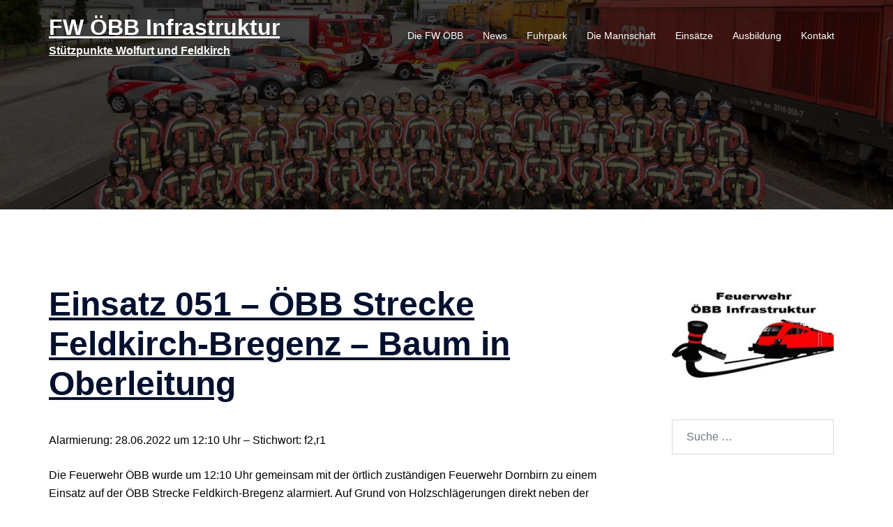

--- FILE ---
content_type: text/html;charset=UTF-8
request_url: https://www.fw-oebb.at/index.php/2022/06/29/einsatz-051-obb-strecke-feldkirch-bregenz-baum-in-oberleitung/
body_size: 14963
content:
<!DOCTYPE html>
<html lang="de-DE"><head><meta charset="UTF-8"><meta name="viewport" content="width=device-width, initial-scale=1"><link rel="profile" href="http://gmpg.org/xfn/11"><link rel="pingback" href="https://www.fw-oebb.at/xmlrpc.php"><title>Einsatz 051 – ÖBB Strecke Feldkirch-Bregenz – Baum in Oberleitung – FW ÖBB Infrastruktur</title><meta name="robots" content="max-image-preview:large"><link rel="alternate" type="application/rss+xml" title="FW ÖBB Infrastruktur » Feed" href="https://www.fw-oebb.at/index.php/feed/"><link rel="alternate" type="application/rss+xml" title="FW ÖBB Infrastruktur » Kommentar-Feed" href="https://www.fw-oebb.at/index.php/comments/feed/"><link rel="alternate" title="oEmbed (JSON)" type="application/json+oembed" href="https://www.fw-oebb.at/index.php/wp-json/oembed/1.0/embed?url=https%3A%2F%2Fwww.fw-oebb.at%2Findex.php%2F2022%2F06%2F29%2Feinsatz-051-obb-strecke-feldkirch-bregenz-baum-in-oberleitung%2F"><link rel="alternate" title="oEmbed (XML)" type="text/xml+oembed" href="https://www.fw-oebb.at/index.php/wp-json/oembed/1.0/embed?url=https%3A%2F%2Fwww.fw-oebb.at%2Findex.php%2F2022%2F06%2F29%2Feinsatz-051-obb-strecke-feldkirch-bregenz-baum-in-oberleitung%2F&amp;format=xml"><style id="wp-img-auto-sizes-contain-inline-css" type="text/css">
img:is([sizes=auto i],[sizes^="auto," i]){contain-intrinsic-size:3000px 1500px}
/*# sourceURL=wp-img-auto-sizes-contain-inline-css */
</style><link rel="stylesheet" id="st-stylesheet-css" href="https://www.fw-oebb.at/wp-content/plugins/sydney-toolbox/css/styles.min.css?ver=20220107" type="text/css" media="all"><link rel="stylesheet" id="sydney-bootstrap-css" href="https://www.fw-oebb.at/wp-content/themes/sydney/css/bootstrap/bootstrap.min.css?ver=1" type="text/css" media="all"><link rel="stylesheet" id="wp-block-library-css" href="https://www.fw-oebb.at/wp-includes/css/dist/block-library/style.min.css?ver=6.9" type="text/css" media="all"><style id="wp-block-library-inline-css" type="text/css">
.wp-block-image.is-style-sydney-rounded img { border-radius:30px; }
.wp-block-gallery.is-style-sydney-rounded img { border-radius:30px; }
/*# sourceURL=wp-block-library-inline-css */
</style><style id="global-styles-inline-css" type="text/css">
:root{--wp--preset--aspect-ratio--square: 1;--wp--preset--aspect-ratio--4-3: 4/3;--wp--preset--aspect-ratio--3-4: 3/4;--wp--preset--aspect-ratio--3-2: 3/2;--wp--preset--aspect-ratio--2-3: 2/3;--wp--preset--aspect-ratio--16-9: 16/9;--wp--preset--aspect-ratio--9-16: 9/16;--wp--preset--color--black: #000000;--wp--preset--color--cyan-bluish-gray: #abb8c3;--wp--preset--color--white: #ffffff;--wp--preset--color--pale-pink: #f78da7;--wp--preset--color--vivid-red: #cf2e2e;--wp--preset--color--luminous-vivid-orange: #ff6900;--wp--preset--color--luminous-vivid-amber: #fcb900;--wp--preset--color--light-green-cyan: #7bdcb5;--wp--preset--color--vivid-green-cyan: #00d084;--wp--preset--color--pale-cyan-blue: #8ed1fc;--wp--preset--color--vivid-cyan-blue: #0693e3;--wp--preset--color--vivid-purple: #9b51e0;--wp--preset--color--global-color-1: var(--sydney-global-color-1);--wp--preset--color--global-color-2: var(--sydney-global-color-2);--wp--preset--color--global-color-3: var(--sydney-global-color-3);--wp--preset--color--global-color-4: var(--sydney-global-color-4);--wp--preset--color--global-color-5: var(--sydney-global-color-5);--wp--preset--color--global-color-6: var(--sydney-global-color-6);--wp--preset--color--global-color-7: var(--sydney-global-color-7);--wp--preset--color--global-color-8: var(--sydney-global-color-8);--wp--preset--color--global-color-9: var(--sydney-global-color-9);--wp--preset--gradient--vivid-cyan-blue-to-vivid-purple: linear-gradient(135deg,rgb(6,147,227) 0%,rgb(155,81,224) 100%);--wp--preset--gradient--light-green-cyan-to-vivid-green-cyan: linear-gradient(135deg,rgb(122,220,180) 0%,rgb(0,208,130) 100%);--wp--preset--gradient--luminous-vivid-amber-to-luminous-vivid-orange: linear-gradient(135deg,rgb(252,185,0) 0%,rgb(255,105,0) 100%);--wp--preset--gradient--luminous-vivid-orange-to-vivid-red: linear-gradient(135deg,rgb(255,105,0) 0%,rgb(207,46,46) 100%);--wp--preset--gradient--very-light-gray-to-cyan-bluish-gray: linear-gradient(135deg,rgb(238,238,238) 0%,rgb(169,184,195) 100%);--wp--preset--gradient--cool-to-warm-spectrum: linear-gradient(135deg,rgb(74,234,220) 0%,rgb(151,120,209) 20%,rgb(207,42,186) 40%,rgb(238,44,130) 60%,rgb(251,105,98) 80%,rgb(254,248,76) 100%);--wp--preset--gradient--blush-light-purple: linear-gradient(135deg,rgb(255,206,236) 0%,rgb(152,150,240) 100%);--wp--preset--gradient--blush-bordeaux: linear-gradient(135deg,rgb(254,205,165) 0%,rgb(254,45,45) 50%,rgb(107,0,62) 100%);--wp--preset--gradient--luminous-dusk: linear-gradient(135deg,rgb(255,203,112) 0%,rgb(199,81,192) 50%,rgb(65,88,208) 100%);--wp--preset--gradient--pale-ocean: linear-gradient(135deg,rgb(255,245,203) 0%,rgb(182,227,212) 50%,rgb(51,167,181) 100%);--wp--preset--gradient--electric-grass: linear-gradient(135deg,rgb(202,248,128) 0%,rgb(113,206,126) 100%);--wp--preset--gradient--midnight: linear-gradient(135deg,rgb(2,3,129) 0%,rgb(40,116,252) 100%);--wp--preset--font-size--small: 13px;--wp--preset--font-size--medium: 20px;--wp--preset--font-size--large: 36px;--wp--preset--font-size--x-large: 42px;--wp--preset--spacing--20: 10px;--wp--preset--spacing--30: 20px;--wp--preset--spacing--40: 30px;--wp--preset--spacing--50: clamp(30px, 5vw, 60px);--wp--preset--spacing--60: clamp(30px, 7vw, 80px);--wp--preset--spacing--70: clamp(50px, 7vw, 100px);--wp--preset--spacing--80: clamp(50px, 10vw, 120px);--wp--preset--shadow--natural: 6px 6px 9px rgba(0, 0, 0, 0.2);--wp--preset--shadow--deep: 12px 12px 50px rgba(0, 0, 0, 0.4);--wp--preset--shadow--sharp: 6px 6px 0px rgba(0, 0, 0, 0.2);--wp--preset--shadow--outlined: 6px 6px 0px -3px rgb(255, 255, 255), 6px 6px rgb(0, 0, 0);--wp--preset--shadow--crisp: 6px 6px 0px rgb(0, 0, 0);}:root { --wp--style--global--content-size: 740px;--wp--style--global--wide-size: 1140px; }:where(body) { margin: 0; }.wp-site-blocks { padding-top: var(--wp--style--root--padding-top); padding-bottom: var(--wp--style--root--padding-bottom); }.has-global-padding { padding-right: var(--wp--style--root--padding-right); padding-left: var(--wp--style--root--padding-left); }.has-global-padding > .alignfull { margin-right: calc(var(--wp--style--root--padding-right) * -1); margin-left: calc(var(--wp--style--root--padding-left) * -1); }.has-global-padding :where(:not(.alignfull.is-layout-flow) > .has-global-padding:not(.wp-block-block, .alignfull)) { padding-right: 0; padding-left: 0; }.has-global-padding :where(:not(.alignfull.is-layout-flow) > .has-global-padding:not(.wp-block-block, .alignfull)) > .alignfull { margin-left: 0; margin-right: 0; }.wp-site-blocks > .alignleft { float: left; margin-right: 2em; }.wp-site-blocks > .alignright { float: right; margin-left: 2em; }.wp-site-blocks > .aligncenter { justify-content: center; margin-left: auto; margin-right: auto; }:where(.wp-site-blocks) > * { margin-block-start: 24px; margin-block-end: 0; }:where(.wp-site-blocks) > :first-child { margin-block-start: 0; }:where(.wp-site-blocks) > :last-child { margin-block-end: 0; }:root { --wp--style--block-gap: 24px; }:root :where(.is-layout-flow) > :first-child{margin-block-start: 0;}:root :where(.is-layout-flow) > :last-child{margin-block-end: 0;}:root :where(.is-layout-flow) > *{margin-block-start: 24px;margin-block-end: 0;}:root :where(.is-layout-constrained) > :first-child{margin-block-start: 0;}:root :where(.is-layout-constrained) > :last-child{margin-block-end: 0;}:root :where(.is-layout-constrained) > *{margin-block-start: 24px;margin-block-end: 0;}:root :where(.is-layout-flex){gap: 24px;}:root :where(.is-layout-grid){gap: 24px;}.is-layout-flow > .alignleft{float: left;margin-inline-start: 0;margin-inline-end: 2em;}.is-layout-flow > .alignright{float: right;margin-inline-start: 2em;margin-inline-end: 0;}.is-layout-flow > .aligncenter{margin-left: auto !important;margin-right: auto !important;}.is-layout-constrained > .alignleft{float: left;margin-inline-start: 0;margin-inline-end: 2em;}.is-layout-constrained > .alignright{float: right;margin-inline-start: 2em;margin-inline-end: 0;}.is-layout-constrained > .aligncenter{margin-left: auto !important;margin-right: auto !important;}.is-layout-constrained > :where(:not(.alignleft):not(.alignright):not(.alignfull)){max-width: var(--wp--style--global--content-size);margin-left: auto !important;margin-right: auto !important;}.is-layout-constrained > .alignwide{max-width: var(--wp--style--global--wide-size);}body .is-layout-flex{display: flex;}.is-layout-flex{flex-wrap: wrap;align-items: center;}.is-layout-flex > :is(*, div){margin: 0;}body .is-layout-grid{display: grid;}.is-layout-grid > :is(*, div){margin: 0;}body{--wp--style--root--padding-top: 0px;--wp--style--root--padding-right: 0px;--wp--style--root--padding-bottom: 0px;--wp--style--root--padding-left: 0px;}a:where(:not(.wp-element-button)){text-decoration: underline;}:root :where(.wp-element-button, .wp-block-button__link){background-color: #32373c;border-width: 0;color: #fff;font-family: inherit;font-size: inherit;font-style: inherit;font-weight: inherit;letter-spacing: inherit;line-height: inherit;padding-top: calc(0.667em + 2px);padding-right: calc(1.333em + 2px);padding-bottom: calc(0.667em + 2px);padding-left: calc(1.333em + 2px);text-decoration: none;text-transform: inherit;}.has-black-color{color: var(--wp--preset--color--black) !important;}.has-cyan-bluish-gray-color{color: var(--wp--preset--color--cyan-bluish-gray) !important;}.has-white-color{color: var(--wp--preset--color--white) !important;}.has-pale-pink-color{color: var(--wp--preset--color--pale-pink) !important;}.has-vivid-red-color{color: var(--wp--preset--color--vivid-red) !important;}.has-luminous-vivid-orange-color{color: var(--wp--preset--color--luminous-vivid-orange) !important;}.has-luminous-vivid-amber-color{color: var(--wp--preset--color--luminous-vivid-amber) !important;}.has-light-green-cyan-color{color: var(--wp--preset--color--light-green-cyan) !important;}.has-vivid-green-cyan-color{color: var(--wp--preset--color--vivid-green-cyan) !important;}.has-pale-cyan-blue-color{color: var(--wp--preset--color--pale-cyan-blue) !important;}.has-vivid-cyan-blue-color{color: var(--wp--preset--color--vivid-cyan-blue) !important;}.has-vivid-purple-color{color: var(--wp--preset--color--vivid-purple) !important;}.has-global-color-1-color{color: var(--wp--preset--color--global-color-1) !important;}.has-global-color-2-color{color: var(--wp--preset--color--global-color-2) !important;}.has-global-color-3-color{color: var(--wp--preset--color--global-color-3) !important;}.has-global-color-4-color{color: var(--wp--preset--color--global-color-4) !important;}.has-global-color-5-color{color: var(--wp--preset--color--global-color-5) !important;}.has-global-color-6-color{color: var(--wp--preset--color--global-color-6) !important;}.has-global-color-7-color{color: var(--wp--preset--color--global-color-7) !important;}.has-global-color-8-color{color: var(--wp--preset--color--global-color-8) !important;}.has-global-color-9-color{color: var(--wp--preset--color--global-color-9) !important;}.has-black-background-color{background-color: var(--wp--preset--color--black) !important;}.has-cyan-bluish-gray-background-color{background-color: var(--wp--preset--color--cyan-bluish-gray) !important;}.has-white-background-color{background-color: var(--wp--preset--color--white) !important;}.has-pale-pink-background-color{background-color: var(--wp--preset--color--pale-pink) !important;}.has-vivid-red-background-color{background-color: var(--wp--preset--color--vivid-red) !important;}.has-luminous-vivid-orange-background-color{background-color: var(--wp--preset--color--luminous-vivid-orange) !important;}.has-luminous-vivid-amber-background-color{background-color: var(--wp--preset--color--luminous-vivid-amber) !important;}.has-light-green-cyan-background-color{background-color: var(--wp--preset--color--light-green-cyan) !important;}.has-vivid-green-cyan-background-color{background-color: var(--wp--preset--color--vivid-green-cyan) !important;}.has-pale-cyan-blue-background-color{background-color: var(--wp--preset--color--pale-cyan-blue) !important;}.has-vivid-cyan-blue-background-color{background-color: var(--wp--preset--color--vivid-cyan-blue) !important;}.has-vivid-purple-background-color{background-color: var(--wp--preset--color--vivid-purple) !important;}.has-global-color-1-background-color{background-color: var(--wp--preset--color--global-color-1) !important;}.has-global-color-2-background-color{background-color: var(--wp--preset--color--global-color-2) !important;}.has-global-color-3-background-color{background-color: var(--wp--preset--color--global-color-3) !important;}.has-global-color-4-background-color{background-color: var(--wp--preset--color--global-color-4) !important;}.has-global-color-5-background-color{background-color: var(--wp--preset--color--global-color-5) !important;}.has-global-color-6-background-color{background-color: var(--wp--preset--color--global-color-6) !important;}.has-global-color-7-background-color{background-color: var(--wp--preset--color--global-color-7) !important;}.has-global-color-8-background-color{background-color: var(--wp--preset--color--global-color-8) !important;}.has-global-color-9-background-color{background-color: var(--wp--preset--color--global-color-9) !important;}.has-black-border-color{border-color: var(--wp--preset--color--black) !important;}.has-cyan-bluish-gray-border-color{border-color: var(--wp--preset--color--cyan-bluish-gray) !important;}.has-white-border-color{border-color: var(--wp--preset--color--white) !important;}.has-pale-pink-border-color{border-color: var(--wp--preset--color--pale-pink) !important;}.has-vivid-red-border-color{border-color: var(--wp--preset--color--vivid-red) !important;}.has-luminous-vivid-orange-border-color{border-color: var(--wp--preset--color--luminous-vivid-orange) !important;}.has-luminous-vivid-amber-border-color{border-color: var(--wp--preset--color--luminous-vivid-amber) !important;}.has-light-green-cyan-border-color{border-color: var(--wp--preset--color--light-green-cyan) !important;}.has-vivid-green-cyan-border-color{border-color: var(--wp--preset--color--vivid-green-cyan) !important;}.has-pale-cyan-blue-border-color{border-color: var(--wp--preset--color--pale-cyan-blue) !important;}.has-vivid-cyan-blue-border-color{border-color: var(--wp--preset--color--vivid-cyan-blue) !important;}.has-vivid-purple-border-color{border-color: var(--wp--preset--color--vivid-purple) !important;}.has-global-color-1-border-color{border-color: var(--wp--preset--color--global-color-1) !important;}.has-global-color-2-border-color{border-color: var(--wp--preset--color--global-color-2) !important;}.has-global-color-3-border-color{border-color: var(--wp--preset--color--global-color-3) !important;}.has-global-color-4-border-color{border-color: var(--wp--preset--color--global-color-4) !important;}.has-global-color-5-border-color{border-color: var(--wp--preset--color--global-color-5) !important;}.has-global-color-6-border-color{border-color: var(--wp--preset--color--global-color-6) !important;}.has-global-color-7-border-color{border-color: var(--wp--preset--color--global-color-7) !important;}.has-global-color-8-border-color{border-color: var(--wp--preset--color--global-color-8) !important;}.has-global-color-9-border-color{border-color: var(--wp--preset--color--global-color-9) !important;}.has-vivid-cyan-blue-to-vivid-purple-gradient-background{background: var(--wp--preset--gradient--vivid-cyan-blue-to-vivid-purple) !important;}.has-light-green-cyan-to-vivid-green-cyan-gradient-background{background: var(--wp--preset--gradient--light-green-cyan-to-vivid-green-cyan) !important;}.has-luminous-vivid-amber-to-luminous-vivid-orange-gradient-background{background: var(--wp--preset--gradient--luminous-vivid-amber-to-luminous-vivid-orange) !important;}.has-luminous-vivid-orange-to-vivid-red-gradient-background{background: var(--wp--preset--gradient--luminous-vivid-orange-to-vivid-red) !important;}.has-very-light-gray-to-cyan-bluish-gray-gradient-background{background: var(--wp--preset--gradient--very-light-gray-to-cyan-bluish-gray) !important;}.has-cool-to-warm-spectrum-gradient-background{background: var(--wp--preset--gradient--cool-to-warm-spectrum) !important;}.has-blush-light-purple-gradient-background{background: var(--wp--preset--gradient--blush-light-purple) !important;}.has-blush-bordeaux-gradient-background{background: var(--wp--preset--gradient--blush-bordeaux) !important;}.has-luminous-dusk-gradient-background{background: var(--wp--preset--gradient--luminous-dusk) !important;}.has-pale-ocean-gradient-background{background: var(--wp--preset--gradient--pale-ocean) !important;}.has-electric-grass-gradient-background{background: var(--wp--preset--gradient--electric-grass) !important;}.has-midnight-gradient-background{background: var(--wp--preset--gradient--midnight) !important;}.has-small-font-size{font-size: var(--wp--preset--font-size--small) !important;}.has-medium-font-size{font-size: var(--wp--preset--font-size--medium) !important;}.has-large-font-size{font-size: var(--wp--preset--font-size--large) !important;}.has-x-large-font-size{font-size: var(--wp--preset--font-size--x-large) !important;}
:root :where(.wp-block-pullquote){font-size: 1.5em;line-height: 1.6;}
/*# sourceURL=global-styles-inline-css */
</style><link rel="stylesheet" id="wc-gallery-style-css" href="https://www.fw-oebb.at/wp-content/plugins/wc-gallery/includes/css/style.css?ver=1.67" type="text/css" media="all"><link rel="stylesheet" id="wc-gallery-popup-style-css" href="https://www.fw-oebb.at/wp-content/plugins/wc-gallery/includes/css/magnific-popup.css?ver=1.1.0" type="text/css" media="all"><link rel="stylesheet" id="wc-gallery-flexslider-style-css" href="https://www.fw-oebb.at/wp-content/plugins/wc-gallery/includes/vendors/flexslider/flexslider.css?ver=2.6.1" type="text/css" media="all"><link rel="stylesheet" id="wc-gallery-owlcarousel-style-css" href="https://www.fw-oebb.at/wp-content/plugins/wc-gallery/includes/vendors/owlcarousel/assets/owl.carousel.css?ver=2.1.4" type="text/css" media="all"><link rel="stylesheet" id="wc-gallery-owlcarousel-theme-style-css" href="https://www.fw-oebb.at/wp-content/plugins/wc-gallery/includes/vendors/owlcarousel/assets/owl.theme.default.css?ver=2.1.4" type="text/css" media="all"><link rel="stylesheet" id="sydney-elementor-css" href="https://www.fw-oebb.at/wp-content/themes/sydney/css/components/elementor.min.css?ver=20220824" type="text/css" media="all"><link rel="stylesheet" id="sydney-comments-css" href="https://www.fw-oebb.at/wp-content/themes/sydney/css/components/comments.min.css?ver=20220824" type="text/css" media="all"><link rel="stylesheet" id="sydney-style-min-css" href="https://www.fw-oebb.at/wp-content/themes/sydney/css/styles.min.css?ver=20250404" type="text/css" media="all"><style id="sydney-style-min-inline-css" type="text/css">
.woocommerce ul.products li.product{text-align:center;}html{scroll-behavior:smooth;}.header-image{background-size:cover;}.header-image{height:300px;}:root{--sydney-global-color-1:;--sydney-global-color-2:#b73d3d;--sydney-global-color-3:#233452;--sydney-global-color-4:#00102E;--sydney-global-color-5:#6d7685;--sydney-global-color-6:#00102E;--sydney-global-color-7:#F4F5F7;--sydney-global-color-8:#dbdbdb;--sydney-global-color-9:#ffffff;}.llms-student-dashboard .llms-button-secondary:hover,.llms-button-action:hover,.read-more-gt,.widget-area .widget_fp_social a,#mainnav ul li a:hover,.sydney_contact_info_widget span,.roll-team .team-content .name,.roll-team .team-item .team-pop .team-social li:hover a,.roll-infomation li.address:before,.roll-infomation li.phone:before,.roll-infomation li.email:before,.roll-testimonials .name,.roll-button.border,.roll-button:hover,.roll-icon-list .icon i,.roll-icon-list .content h3 a:hover,.roll-icon-box.white .content h3 a,.roll-icon-box .icon i,.roll-icon-box .content h3 a:hover,.switcher-container .switcher-icon a:focus,.go-top:hover,.hentry .meta-post a:hover,#mainnav > ul > li > a.active,#mainnav > ul > li > a:hover,button:hover,input[type="button"]:hover,input[type="reset"]:hover,input[type="submit"]:hover,.text-color,.social-menu-widget a,.social-menu-widget a:hover,.archive .team-social li a,a,h1 a,h2 a,h3 a,h4 a,h5 a,h6 a,.classic-alt .meta-post a,.single .hentry .meta-post a,.content-area.modern .hentry .meta-post span:before,.content-area.modern .post-cat{color:var(--sydney-global-color-1)}.llms-student-dashboard .llms-button-secondary,.llms-button-action,.woocommerce #respond input#submit,.woocommerce a.button,.woocommerce button.button,.woocommerce input.button,.project-filter li a.active,.project-filter li a:hover,.preloader .pre-bounce1,.preloader .pre-bounce2,.roll-team .team-item .team-pop,.roll-progress .progress-animate,.roll-socials li a:hover,.roll-project .project-item .project-pop,.roll-project .project-filter li.active,.roll-project .project-filter li:hover,.roll-button.light:hover,.roll-button.border:hover,.roll-button,.roll-icon-box.white .icon,.owl-theme .owl-controls .owl-page.active span,.owl-theme .owl-controls.clickable .owl-page:hover span,.go-top,.bottom .socials li:hover a,.sidebar .widget:before,.blog-pagination ul li.active,.blog-pagination ul li:hover a,.content-area .hentry:after,.text-slider .maintitle:after,.error-wrap #search-submit:hover,#mainnav .sub-menu li:hover > a,#mainnav ul li ul:after,button,input[type="button"],input[type="reset"],input[type="submit"],.panel-grid-cell .widget-title:after,.cart-amount{background-color:var(--sydney-global-color-1)}.llms-student-dashboard .llms-button-secondary,.llms-student-dashboard .llms-button-secondary:hover,.llms-button-action,.llms-button-action:hover,.roll-socials li a:hover,.roll-socials li a,.roll-button.light:hover,.roll-button.border,.roll-button,.roll-icon-list .icon,.roll-icon-box .icon,.owl-theme .owl-controls .owl-page span,.comment .comment-detail,.widget-tags .tag-list a:hover,.blog-pagination ul li,.error-wrap #search-submit:hover,textarea:focus,input[type="text"]:focus,input[type="password"]:focus,input[type="date"]:focus,input[type="number"]:focus,input[type="email"]:focus,input[type="url"]:focus,input[type="search"]:focus,input[type="tel"]:focus,button,input[type="button"],input[type="reset"],input[type="submit"],.archive .team-social li a{border-color:var(--sydney-global-color-1)}.sydney_contact_info_widget span{fill:var(--sydney-global-color-1);}.go-top:hover svg{stroke:var(--sydney-global-color-1);}.site-header.float-header{background-color:rgba(0,0,0,0.9);}@media only screen and (max-width:1024px){.site-header{background-color:#000000;}}#mainnav ul li a,#mainnav ul li::before{color:#ffffff}#mainnav .sub-menu li a{color:#ffffff}#mainnav .sub-menu li a{background:#1c1c1c}.text-slider .maintitle,.text-slider .subtitle{color:#ffffff}body{color:#000000}#secondary{background-color:#ffffff}#secondary,#secondary a:not(.wp-block-button__link){color:#000000}.btn-menu .sydney-svg-icon{fill:#ffffff}#mainnav ul li a:hover,.main-header #mainnav .menu > li > a:hover{color:#d65050}.overlay{background-color:#000000}.page-wrap{padding-top:83px;}.page-wrap{padding-bottom:100px;}@media only screen and (max-width:1025px){.mobile-slide{display:block;}.slide-item{background-image:none !important;}.header-slider{}.slide-item{height:auto !important;}.slide-inner{min-height:initial;}}.go-top.show{border-radius:2px;bottom:10px;}.go-top.position-right{right:20px;}.go-top.position-left{left:20px;}.go-top{background-color:#000000;}.go-top:hover{background-color:;}.go-top{color:;}.go-top svg{stroke:;}.go-top:hover{color:;}.go-top:hover svg{stroke:;}.go-top .sydney-svg-icon,.go-top .sydney-svg-icon svg{width:16px;height:16px;}.go-top{padding:15px;}@media (min-width:992px){.site-info{font-size:16px;}}@media (min-width:576px) and (max-width:991px){.site-info{font-size:16px;}}@media (max-width:575px){.site-info{font-size:16px;}}.site-info{border-top:0;}.footer-widgets-grid{gap:30px;}@media (min-width:992px){.footer-widgets-grid{padding-top:95px;padding-bottom:95px;}}@media (min-width:576px) and (max-width:991px){.footer-widgets-grid{padding-top:60px;padding-bottom:60px;}}@media (max-width:575px){.footer-widgets-grid{padding-top:60px;padding-bottom:60px;}}@media (min-width:992px){.sidebar-column .widget .widget-title{font-size:22px;}}@media (min-width:576px) and (max-width:991px){.sidebar-column .widget .widget-title{font-size:22px;}}@media (max-width:575px){.sidebar-column .widget .widget-title{font-size:22px;}}@media (min-width:992px){.footer-widgets{font-size:16px;}}@media (min-width:576px) and (max-width:991px){.footer-widgets{font-size:16px;}}@media (max-width:575px){.footer-widgets{font-size:16px;}}.footer-widgets{background-color:;}.sidebar-column .widget .widget-title{color:;}.sidebar-column .widget h1,.sidebar-column .widget h2,.sidebar-column .widget h3,.sidebar-column .widget h4,.sidebar-column .widget h5,.sidebar-column .widget h6{color:;}.sidebar-column .widget{color:;}#sidebar-footer .widget a{color:;}#sidebar-footer .widget a:hover{color:;}.site-footer{background-color:;}.site-info,.site-info a{color:;}.site-info .sydney-svg-icon svg{fill:;}.site-info{padding-top:20px;padding-bottom:20px;}@media (min-width:992px){button,.roll-button,a.button,.wp-block-button__link,.wp-block-button.is-style-outline a,input[type="button"],input[type="reset"],input[type="submit"]{padding-top:12px;padding-bottom:12px;}}@media (min-width:576px) and (max-width:991px){button,.roll-button,a.button,.wp-block-button__link,.wp-block-button.is-style-outline a,input[type="button"],input[type="reset"],input[type="submit"]{padding-top:12px;padding-bottom:12px;}}@media (max-width:575px){button,.roll-button,a.button,.wp-block-button__link,.wp-block-button.is-style-outline a,input[type="button"],input[type="reset"],input[type="submit"]{padding-top:12px;padding-bottom:12px;}}@media (min-width:992px){button,.roll-button,a.button,.wp-block-button__link,.wp-block-button.is-style-outline a,input[type="button"],input[type="reset"],input[type="submit"]{padding-left:35px;padding-right:35px;}}@media (min-width:576px) and (max-width:991px){button,.roll-button,a.button,.wp-block-button__link,.wp-block-button.is-style-outline a,input[type="button"],input[type="reset"],input[type="submit"]{padding-left:35px;padding-right:35px;}}@media (max-width:575px){button,.roll-button,a.button,.wp-block-button__link,.wp-block-button.is-style-outline a,input[type="button"],input[type="reset"],input[type="submit"]{padding-left:35px;padding-right:35px;}}button,.roll-button,a.button,.wp-block-button__link,input[type="button"],input[type="reset"],input[type="submit"]{border-radius:0;}@media (min-width:992px){button,.roll-button,a.button,.wp-block-button__link,input[type="button"],input[type="reset"],input[type="submit"]{font-size:14px;}}@media (min-width:576px) and (max-width:991px){button,.roll-button,a.button,.wp-block-button__link,input[type="button"],input[type="reset"],input[type="submit"]{font-size:14px;}}@media (max-width:575px){button,.roll-button,a.button,.wp-block-button__link,input[type="button"],input[type="reset"],input[type="submit"]{font-size:14px;}}button,.roll-button,a.button,.wp-block-button__link,input[type="button"],input[type="reset"],input[type="submit"]{text-transform:uppercase;}button,.wp-element-button,div.wpforms-container-full:not(.wpforms-block) .wpforms-form input[type=submit],div.wpforms-container-full:not(.wpforms-block) .wpforms-form button[type=submit],div.wpforms-container-full:not(.wpforms-block) .wpforms-form .wpforms-page-button,.roll-button,a.button,.wp-block-button__link,input[type="button"],input[type="reset"],input[type="submit"]{background-color:#ffffff;}button:hover,.wp-element-button:hover,div.wpforms-container-full:not(.wpforms-block) .wpforms-form input[type=submit]:hover,div.wpforms-container-full:not(.wpforms-block) .wpforms-form button[type=submit]:hover,div.wpforms-container-full:not(.wpforms-block) .wpforms-form .wpforms-page-button:hover,.roll-button:hover,a.button:hover,.wp-block-button__link:hover,input[type="button"]:hover,input[type="reset"]:hover,input[type="submit"]:hover{background-color:#ffffff;}button,#sidebar-footer a.wp-block-button__link,.wp-element-button,div.wpforms-container-full:not(.wpforms-block) .wpforms-form input[type=submit],div.wpforms-container-full:not(.wpforms-block) .wpforms-form button[type=submit],div.wpforms-container-full:not(.wpforms-block) .wpforms-form .wpforms-page-button,.checkout-button.button,a.button,.wp-block-button__link,input[type="button"],input[type="reset"],input[type="submit"]{color:;}button:hover,#sidebar-footer .wp-block-button__link:hover,.wp-element-button:hover,div.wpforms-container-full:not(.wpforms-block) .wpforms-form input[type=submit]:hover,div.wpforms-container-full:not(.wpforms-block) .wpforms-form button[type=submit]:hover,div.wpforms-container-full:not(.wpforms-block) .wpforms-form .wpforms-page-button:hover,.roll-button:hover,a.button:hover,.wp-block-button__link:hover,input[type="button"]:hover,input[type="reset"]:hover,input[type="submit"]:hover{color:;}.is-style-outline .wp-block-button__link,div.wpforms-container-full:not(.wpforms-block) .wpforms-form input[type=submit],div.wpforms-container-full:not(.wpforms-block) .wpforms-form button[type=submit],div.wpforms-container-full:not(.wpforms-block) .wpforms-form .wpforms-page-button,.roll-button,.wp-block-button__link.is-style-outline,button,a.button,.wp-block-button__link,input[type="button"],input[type="reset"],input[type="submit"]{border-color:;}button:hover,div.wpforms-container-full:not(.wpforms-block) .wpforms-form input[type=submit]:hover,div.wpforms-container-full:not(.wpforms-block) .wpforms-form button[type=submit]:hover,div.wpforms-container-full:not(.wpforms-block) .wpforms-form .wpforms-page-button:hover,.roll-button:hover,a.button:hover,.wp-block-button__link:hover,input[type="button"]:hover,input[type="reset"]:hover,input[type="submit"]:hover{border-color:;}.posts-layout .list-image{width:30%;}.posts-layout .list-content{width:70%;}.content-area:not(.layout4):not(.layout6) .posts-layout .entry-thumb{margin:0 0 24px 0;}.layout4 .entry-thumb,.layout6 .entry-thumb{margin:0 24px 0 0;}.layout6 article:nth-of-type(even) .list-image .entry-thumb{margin:0 0 0 24px;}.posts-layout .entry-header{margin-bottom:24px;}.posts-layout .entry-meta.below-excerpt{margin:15px 0 0;}.posts-layout .entry-meta.above-title{margin:0 0 15px;}.single .entry-header .entry-title{color:;}.single .entry-header .entry-meta,.single .entry-header .entry-meta a{color:;}@media (min-width:992px){.single .entry-meta{font-size:12px;}}@media (min-width:576px) and (max-width:991px){.single .entry-meta{font-size:12px;}}@media (max-width:575px){.single .entry-meta{font-size:12px;}}@media (min-width:992px){.single .entry-header .entry-title{font-size:48px;}}@media (min-width:576px) and (max-width:991px){.single .entry-header .entry-title{font-size:32px;}}@media (max-width:575px){.single .entry-header .entry-title{font-size:32px;}}.posts-layout .entry-post{color:#233452;}.posts-layout .entry-title a{color:#00102E;}.posts-layout .author,.posts-layout .entry-meta a{color:#6d7685;}@media (min-width:992px){.posts-layout .entry-post{font-size:16px;}}@media (min-width:576px) and (max-width:991px){.posts-layout .entry-post{font-size:16px;}}@media (max-width:575px){.posts-layout .entry-post{font-size:16px;}}@media (min-width:992px){.posts-layout .entry-meta{font-size:12px;}}@media (min-width:576px) and (max-width:991px){.posts-layout .entry-meta{font-size:12px;}}@media (max-width:575px){.posts-layout .entry-meta{font-size:12px;}}@media (min-width:992px){.posts-layout .entry-title{font-size:32px;}}@media (min-width:576px) and (max-width:991px){.posts-layout .entry-title{font-size:32px;}}@media (max-width:575px){.posts-layout .entry-title{font-size:32px;}}.single .entry-header{margin-bottom:40px;}.single .entry-thumb{margin-bottom:40px;}.single .entry-meta-above{margin-bottom:24px;}.single .entry-meta-below{margin-top:24px;}@media (min-width:992px){.custom-logo-link img{max-width:180px;}}@media (min-width:576px) and (max-width:991px){.custom-logo-link img{max-width:100px;}}@media (max-width:575px){.custom-logo-link img{max-width:100px;}}.main-header,.bottom-header-row{border-bottom:0 solid rgba(255,255,255,0.1);}.header_layout_3,.header_layout_4,.header_layout_5{border-bottom:1px solid rgba(255,255,255,0.1);}.main-header:not(.sticky-active),.header-search-form{background-color:;}.main-header.sticky-active{background-color:;}.main-header .site-title a,.main-header .site-description,.main-header #mainnav .menu > li > a,#mainnav .nav-menu > li > a,.main-header .header-contact a{color:;}.main-header .sydney-svg-icon svg,.main-header .dropdown-symbol .sydney-svg-icon svg{fill:;}.sticky-active .main-header .site-title a,.sticky-active .main-header .site-description,.sticky-active .main-header #mainnav .menu > li > a,.sticky-active .main-header .header-contact a,.sticky-active .main-header .logout-link,.sticky-active .main-header .html-item,.sticky-active .main-header .sydney-login-toggle{color:;}.sticky-active .main-header .sydney-svg-icon svg,.sticky-active .main-header .dropdown-symbol .sydney-svg-icon svg{fill:;}.bottom-header-row{background-color:;}.bottom-header-row,.bottom-header-row .header-contact a,.bottom-header-row #mainnav .menu > li > a{color:;}.bottom-header-row #mainnav .menu > li > a:hover{color:;}.bottom-header-row .header-item svg,.dropdown-symbol .sydney-svg-icon svg{fill:;}.main-header .site-header-inner,.main-header .top-header-row{padding-top:15px;padding-bottom:15px;}.bottom-header-inner{padding-top:15px;padding-bottom:15px;}.bottom-header-row #mainnav ul ul li,.main-header #mainnav ul ul li{background-color:;}.bottom-header-row #mainnav ul ul li a,.bottom-header-row #mainnav ul ul li:hover a,.main-header #mainnav ul ul li:hover a,.main-header #mainnav ul ul li a{color:;}.bottom-header-row #mainnav ul ul li svg,.main-header #mainnav ul ul li svg{fill:;}.header-item .sydney-svg-icon{width:px;height:px;}.header-item .sydney-svg-icon svg{max-height:-2px;}.header-search-form{background-color:;}#mainnav .sub-menu li:hover>a,.main-header #mainnav ul ul li:hover>a{color:;}.main-header-cart .count-number{color:;}.main-header-cart .widget_shopping_cart .widgettitle:after,.main-header-cart .widget_shopping_cart .woocommerce-mini-cart__buttons:before{background-color:rgba(33,33,33,0.9);}.sydney-offcanvas-menu .mainnav ul li,.mobile-header-item.offcanvas-items,.mobile-header-item.offcanvas-items .social-profile{text-align:left;}.sydney-offcanvas-menu #mainnav ul li{text-align:left;}.sydney-offcanvas-menu #mainnav ul ul a{color:;}.sydney-offcanvas-menu #mainnav > div > ul > li > a{font-size:18px;}.sydney-offcanvas-menu #mainnav ul ul li a{font-size:16px;}.sydney-offcanvas-menu .mainnav a{padding:10px 0;}#masthead-mobile{background-color:;}#masthead-mobile .site-description,#masthead-mobile a:not(.button){color:;}#masthead-mobile svg{fill:;}.mobile-header{padding-top:15px;padding-bottom:15px;}.sydney-offcanvas-menu{background-color:#00102E;}.offcanvas-header-custom-text,.sydney-offcanvas-menu,.sydney-offcanvas-menu #mainnav a:not(.button),.sydney-offcanvas-menu a:not(.button){color:#ffffff;}.sydney-offcanvas-menu svg,.sydney-offcanvas-menu .dropdown-symbol .sydney-svg-icon svg{fill:#ffffff;}@media (min-width:992px){.site-logo{max-height:100px;}}@media (min-width:576px) and (max-width:991px){.site-logo{max-height:100px;}}@media (max-width:575px){.site-logo{max-height:100px;}}.site-title a,.site-title a:visited,.main-header .site-title a,.main-header .site-title a:visited{color:#ffffff}.site-description,.main-header .site-description{color:}@media (min-width:992px){.site-title{font-size:32px;}}@media (min-width:576px) and (max-width:991px){.site-title{font-size:24px;}}@media (max-width:575px){.site-title{font-size:20px;}}@media (min-width:992px){.site-description{font-size:16px;}}@media (min-width:576px) and (max-width:991px){.site-description{font-size:16px;}}@media (max-width:575px){.site-description{font-size:16px;}}h1,h2,h3,h4,h5,h6,.site-title{text-decoration:underline;text-transform:;font-style:;line-height:1.2;letter-spacing:px;}@media (min-width:992px){h1:not(.site-title){font-size:52px;}}@media (min-width:576px) and (max-width:991px){h1:not(.site-title){font-size:42px;}}@media (max-width:575px){h1:not(.site-title){font-size:32px;}}@media (min-width:992px){h2{font-size:42px;}}@media (min-width:576px) and (max-width:991px){h2{font-size:32px;}}@media (max-width:575px){h2{font-size:24px;}}@media (min-width:992px){h3{font-size:32px;}}@media (min-width:576px) and (max-width:991px){h3{font-size:24px;}}@media (max-width:575px){h3{font-size:20px;}}@media (min-width:992px){h4{font-size:24px;}}@media (min-width:576px) and (max-width:991px){h4{font-size:18px;}}@media (max-width:575px){h4{font-size:16px;}}@media (min-width:992px){h5{font-size:20px;}}@media (min-width:576px) and (max-width:991px){h5{font-size:16px;}}@media (max-width:575px){h5{font-size:16px;}}@media (min-width:992px){h6{font-size:18px;}}@media (min-width:576px) and (max-width:991px){h6{font-size:16px;}}@media (max-width:575px){h6{font-size:16px;}}p,.posts-layout .entry-post{text-decoration:}body,.posts-layout .entry-post{text-transform:;font-style:;line-height:1.68;letter-spacing:px;}@media (min-width:992px){body{font-size:16px;}}@media (min-width:576px) and (max-width:991px){body{font-size:16px;}}@media (max-width:575px){body{font-size:16px;}}@media (min-width:992px){.woocommerce div.product .product-gallery-summary .entry-title{font-size:32px;}}@media (min-width:576px) and (max-width:991px){.woocommerce div.product .product-gallery-summary .entry-title{font-size:32px;}}@media (max-width:575px){.woocommerce div.product .product-gallery-summary .entry-title{font-size:32px;}}@media (min-width:992px){.woocommerce div.product .product-gallery-summary .price .amount{font-size:24px;}}@media (min-width:576px) and (max-width:991px){.woocommerce div.product .product-gallery-summary .price .amount{font-size:24px;}}@media (max-width:575px){.woocommerce div.product .product-gallery-summary .price .amount{font-size:24px;}}.woocommerce ul.products li.product .col-md-7 > *,.woocommerce ul.products li.product .col-md-8 > *,.woocommerce ul.products li.product > *{margin-bottom:12px;}.wc-block-grid__product-onsale,span.onsale{border-radius:0;top:20px!important;left:20px!important;}.wc-block-grid__product-onsale,.products span.onsale{left:auto!important;right:20px;}.wc-block-grid__product-onsale,span.onsale{color:;}.wc-block-grid__product-onsale,span.onsale{background-color:;}ul.wc-block-grid__products li.wc-block-grid__product .wc-block-grid__product-title,ul.wc-block-grid__products li.wc-block-grid__product .woocommerce-loop-product__title,ul.wc-block-grid__products li.product .wc-block-grid__product-title,ul.wc-block-grid__products li.product .woocommerce-loop-product__title,ul.products li.wc-block-grid__product .wc-block-grid__product-title,ul.products li.wc-block-grid__product .woocommerce-loop-product__title,ul.products li.product .wc-block-grid__product-title,ul.products li.product .woocommerce-loop-product__title,ul.products li.product .woocommerce-loop-category__title,.woocommerce-loop-product__title .botiga-wc-loop-product__title{color:;}a.wc-forward:not(.checkout-button){color:;}a.wc-forward:not(.checkout-button):hover{color:;}.woocommerce-pagination li .page-numbers:hover{color:;}.woocommerce-sorting-wrapper{border-color:rgba(33,33,33,0.9);}ul.products li.product-category .woocommerce-loop-category__title{text-align:center;}ul.products li.product-category > a,ul.products li.product-category > a > img{border-radius:0;}.entry-content a:not(.button):not(.elementor-button-link):not(.wp-block-button__link){color:#B73D3D;}.entry-content a:not(.button):not(.elementor-button-link):not(.wp-block-button__link):hover{color:;}h1{color:#00102e;}h2{color:;}h3{color:;}h4{color:;}h5{color:;}h6{color:;}div.wpforms-container-full:not(.wpforms-block) .wpforms-form input[type=date],div.wpforms-container-full:not(.wpforms-block) .wpforms-form input[type=email],div.wpforms-container-full:not(.wpforms-block) .wpforms-form input[type=number],div.wpforms-container-full:not(.wpforms-block) .wpforms-form input[type=password],div.wpforms-container-full:not(.wpforms-block) .wpforms-form input[type=search],div.wpforms-container-full:not(.wpforms-block) .wpforms-form input[type=tel],div.wpforms-container-full:not(.wpforms-block) .wpforms-form input[type=text],div.wpforms-container-full:not(.wpforms-block) .wpforms-form input[type=url],div.wpforms-container-full:not(.wpforms-block) .wpforms-form select,div.wpforms-container-full:not(.wpforms-block) .wpforms-form textarea,input[type="text"],input[type="email"],input[type="url"],input[type="password"],input[type="search"],input[type="number"],input[type="tel"],input[type="date"],textarea,select,.woocommerce .select2-container .select2-selection--single,.woocommerce-page .select2-container .select2-selection--single,input[type="text"]:focus,input[type="email"]:focus,input[type="url"]:focus,input[type="password"]:focus,input[type="search"]:focus,input[type="number"]:focus,input[type="tel"]:focus,input[type="date"]:focus,textarea:focus,select:focus,.woocommerce .select2-container .select2-selection--single:focus,.woocommerce-page .select2-container .select2-selection--single:focus,.select2-container--default .select2-selection--single .select2-selection__rendered,.wp-block-search .wp-block-search__input,.wp-block-search .wp-block-search__input:focus{color:;}div.wpforms-container-full:not(.wpforms-block) .wpforms-form input[type=date],div.wpforms-container-full:not(.wpforms-block) .wpforms-form input[type=email],div.wpforms-container-full:not(.wpforms-block) .wpforms-form input[type=number],div.wpforms-container-full:not(.wpforms-block) .wpforms-form input[type=password],div.wpforms-container-full:not(.wpforms-block) .wpforms-form input[type=search],div.wpforms-container-full:not(.wpforms-block) .wpforms-form input[type=tel],div.wpforms-container-full:not(.wpforms-block) .wpforms-form input[type=text],div.wpforms-container-full:not(.wpforms-block) .wpforms-form input[type=url],div.wpforms-container-full:not(.wpforms-block) .wpforms-form select,div.wpforms-container-full:not(.wpforms-block) .wpforms-form textarea,input[type="text"],input[type="email"],input[type="url"],input[type="password"],input[type="search"],input[type="number"],input[type="tel"],input[type="date"],textarea,select,.woocommerce .select2-container .select2-selection--single,.woocommerce-page .select2-container .select2-selection--single,.woocommerce-cart .woocommerce-cart-form .actions .coupon input[type="text"]{background-color:;}div.wpforms-container-full:not(.wpforms-block) .wpforms-form input[type=date],div.wpforms-container-full:not(.wpforms-block) .wpforms-form input[type=email],div.wpforms-container-full:not(.wpforms-block) .wpforms-form input[type=number],div.wpforms-container-full:not(.wpforms-block) .wpforms-form input[type=password],div.wpforms-container-full:not(.wpforms-block) .wpforms-form input[type=search],div.wpforms-container-full:not(.wpforms-block) .wpforms-form input[type=tel],div.wpforms-container-full:not(.wpforms-block) .wpforms-form input[type=text],div.wpforms-container-full:not(.wpforms-block) .wpforms-form input[type=url],div.wpforms-container-full:not(.wpforms-block) .wpforms-form select,div.wpforms-container-full:not(.wpforms-block) .wpforms-form textarea,input[type="text"],input[type="email"],input[type="url"],input[type="password"],input[type="search"],input[type="number"],input[type="tel"],input[type="range"],input[type="date"],input[type="month"],input[type="week"],input[type="time"],input[type="datetime"],input[type="datetime-local"],input[type="color"],textarea,select,.woocommerce .select2-container .select2-selection--single,.woocommerce-page .select2-container .select2-selection--single,.woocommerce-account fieldset,.woocommerce-account .woocommerce-form-login,.woocommerce-account .woocommerce-form-register,.woocommerce-cart .woocommerce-cart-form .actions .coupon input[type="text"],.wp-block-search .wp-block-search__input{border-color:;}input::placeholder{color:;opacity:1;}input:-ms-input-placeholder{color:;}input::-ms-input-placeholder{color:;}img{border-radius:0;}@media (min-width:992px){.wp-caption-text,figcaption{font-size:16px;}}@media (min-width:576px) and (max-width:991px){.wp-caption-text,figcaption{font-size:16px;}}@media (max-width:575px){.wp-caption-text,figcaption{font-size:16px;}}.wp-caption-text,figcaption{color:;}
:root{--e-global-color-global_color_1:;--e-global-color-global_color_2:#b73d3d;--e-global-color-global_color_3:#233452;--e-global-color-global_color_4:#00102E;--e-global-color-global_color_5:#6d7685;--e-global-color-global_color_6:#00102E;--e-global-color-global_color_7:#F4F5F7;--e-global-color-global_color_8:#dbdbdb;--e-global-color-global_color_9:#ffffff;}
/*# sourceURL=sydney-style-min-inline-css */
</style><link rel="stylesheet" id="sydney-style-css" href="https://www.fw-oebb.at/wp-content/themes/sydney/style.css?ver=20230821" type="text/css" media="all"><link rel="stylesheet" id="tablepress-default-css" href="https://www.fw-oebb.at/wp-content/plugins/tablepress/css/build/default.css?ver=3.2.6" type="text/css" media="all"><link rel="stylesheet" id="ics-calendar-css" href="https://www.fw-oebb.at/wp-content/plugins/ics-calendar/assets/style.min.css?ver=12.0.1" type="text/css" media="all"><script type="text/javascript" src="https://www.fw-oebb.at/wp-includes/js/jquery/jquery.min.js?ver=3.7.1" id="jquery-core-js"></script><script type="text/javascript" src="https://www.fw-oebb.at/wp-includes/js/jquery/jquery-migrate.min.js?ver=3.4.1" id="jquery-migrate-js"></script><link rel="https://api.w.org/" href="https://www.fw-oebb.at/index.php/wp-json/"><link rel="alternate" title="JSON" type="application/json" href="https://www.fw-oebb.at/index.php/wp-json/wp/v2/posts/5350"><link rel="EditURI" type="application/rsd+xml" title="RSD" href="https://www.fw-oebb.at/xmlrpc.php?rsd"><meta name="generator" content="WordPress 6.9"><link rel="canonical" href="https://www.fw-oebb.at/index.php/2022/06/29/einsatz-051-obb-strecke-feldkirch-bregenz-baum-in-oberleitung/"><link rel="shortlink" href="https://www.fw-oebb.at/?p=5350"><style>
				.sydney-svg-icon {
					display: inline-block;
					width: 16px;
					height: 16px;
					vertical-align: middle;
					line-height: 1;
				}
				.team-item .team-social li .sydney-svg-icon {
					width: 14px;
				}
				.roll-team:not(.style1) .team-item .team-social li .sydney-svg-icon {
					fill: #fff;
				}
				.team-item .team-social li:hover .sydney-svg-icon {
					fill: #000;
				}
				.team_hover_edits .team-social li a .sydney-svg-icon {
					fill: #000;
				}
				.team_hover_edits .team-social li:hover a .sydney-svg-icon {
					fill: #fff;
				}	
				.single-sydney-projects .entry-thumb {
					text-align: left;
				}	

			</style><meta name="generator" content="Elementor 3.34.1; features: additional_custom_breakpoints; settings: css_print_method-external, google_font-enabled, font_display-auto"><style>
				.e-con.e-parent:nth-of-type(n+4):not(.e-lazyloaded):not(.e-no-lazyload),
				.e-con.e-parent:nth-of-type(n+4):not(.e-lazyloaded):not(.e-no-lazyload) * {
					background-image: none !important;
				}
				@media screen and (max-height: 1024px) {
					.e-con.e-parent:nth-of-type(n+3):not(.e-lazyloaded):not(.e-no-lazyload),
					.e-con.e-parent:nth-of-type(n+3):not(.e-lazyloaded):not(.e-no-lazyload) * {
						background-image: none !important;
					}
				}
				@media screen and (max-height: 640px) {
					.e-con.e-parent:nth-of-type(n+2):not(.e-lazyloaded):not(.e-no-lazyload),
					.e-con.e-parent:nth-of-type(n+2):not(.e-lazyloaded):not(.e-no-lazyload) * {
						background-image: none !important;
					}
				}
			</style><style type="text/css">
		.header-image {
			background-image: url(https://www.fw-oebb.at/wp-content/uploads/2018/10/cropped-32968635_1777170429010706_4232272876696240128_o-1.jpg);
			display: block;
		}
		@media only screen and (max-width: 1024px) {
			.header-inner {
				display: block;
			}
			.header-image {
				background-image: none;
				height: auto !important;
			}		
		}
	</style><link rel="icon" href="https://www.fw-oebb.at/wp-content/uploads/2018/10/cropped-Logo-BTF-1-32x32.jpg" sizes="32x32"><link rel="icon" href="https://www.fw-oebb.at/wp-content/uploads/2018/10/cropped-Logo-BTF-1-192x192.jpg" sizes="192x192"><link rel="apple-touch-icon" href="https://www.fw-oebb.at/wp-content/uploads/2018/10/cropped-Logo-BTF-1-180x180.jpg"><meta name="msapplication-TileImage" content="https://www.fw-oebb.at/wp-content/uploads/2018/10/cropped-Logo-BTF-1-270x270.jpg"><style type="text/css" id="wp-custom-css">
			#mainnav li:hover > ul ul {
	padding-top: 0 !important;
	left: 100% !important;	
}
#mainnav .sub-menu li a {
  color: white !important;
}

.nav-links .page-numbers{
	background-color:transparent;
}
.entry-content a:not(.button) {
  color: #e64e4e;
}
.entry-content a:not(.button):hover {
  color: grey;
}		</style></head><body class="wp-singular post-template-default single single-post postid-5350 single-format-standard wp-theme-sydney group-blog menu-inline elementor-default elementor-kit-3362">

<span id="toptarget"></span>

	<div class="preloader">
	    <div class="spinner">
	        <div class="pre-bounce1"></div>
	        <div class="pre-bounce2"></div>
	    </div>
	</div>
	

<div id="page" class="hfeed site">
	<a class="skip-link screen-reader-text" href="#content">Skip to content</a>

		

				<header id="masthead" class="site-header" role="banner">
				<div class="header-wrap">
					<div class="container">
						<div class="row">
							<div class="col-md-4 col-sm-8 col-xs-12">
															<h1 class="site-title"><a href="https://www.fw-oebb.at/" rel="home">FW ÖBB Infrastruktur</a></h1>
								<h2 class="site-description">Stützpunkte Wolfurt und Feldkirch</h2>	        
														</div>
							<div class="col-md-8 col-sm-4 col-xs-12">
								<div class="btn-menu"><span class="screen-reader-text">Toggle menu</span><i class="sydney-svg-icon"><svg xmlns="http://www.w3.org/2000/svg" viewbox="0 0 448 512"><path d="M16 132h416c8.837 0 16-7.163 16-16V76c0-8.837-7.163-16-16-16H16C7.163 60 0 67.163 0 76v40c0 8.837 7.163 16 16 16zm0 160h416c8.837 0 16-7.163 16-16v-40c0-8.837-7.163-16-16-16H16c-8.837 0-16 7.163-16 16v40c0 8.837 7.163 16 16 16zm0 160h416c8.837 0 16-7.163 16-16v-40c0-8.837-7.163-16-16-16H16c-8.837 0-16 7.163-16 16v40c0 8.837 7.163 16 16 16z"></path></svg></i></div>
								<nav id="mainnav" class="mainnav" role="navigation">
									<div class="menu-header-container"><ul id="menu-header" class="menu"><li id="menu-item-40" class="menu-item menu-item-type-post_type menu-item-object-page menu-item-40 sydney-dropdown-li"><a href="https://www.fw-oebb.at/index.php/die-fw-obb/" class="sydney-dropdown-link">Die FW ÖBB</a></li>
<li id="menu-item-179" class="menu-item menu-item-type-taxonomy menu-item-object-category menu-item-179 sydney-dropdown-li"><a href="https://www.fw-oebb.at/index.php/category/news/" class="sydney-dropdown-link">News</a></li>
<li id="menu-item-3880" class="menu-item menu-item-type-custom menu-item-object-custom menu-item-has-children menu-item-3880 sydney-dropdown-li"><a class="sydney-dropdown-link">Fuhrpark</a>
<ul class="sub-menu sydney-dropdown-ul">
	<li id="menu-item-42" class="menu-item menu-item-type-post_type menu-item-object-page menu-item-42 sydney-dropdown-li"><a href="https://www.fw-oebb.at/index.php/kef/" class="sydney-dropdown-link">KEF</a></li>
	<li id="menu-item-43" class="menu-item menu-item-type-post_type menu-item-object-page menu-item-43 sydney-dropdown-li"><a href="https://www.fw-oebb.at/index.php/ulf/" class="sydney-dropdown-link">ULF</a></li>
	<li id="menu-item-3489" class="menu-item menu-item-type-post_type menu-item-object-page menu-item-3489 sydney-dropdown-li"><a href="https://www.fw-oebb.at/index.php/wlf-wechselladefahrzeug/" class="sydney-dropdown-link">WLF 1</a></li>
	<li id="menu-item-6930" class="menu-item menu-item-type-post_type menu-item-object-page menu-item-6930 sydney-dropdown-li"><a href="https://www.fw-oebb.at/index.php/wlf-2-wechselladefahrzeug-2/" class="sydney-dropdown-link">WLF 2</a></li>
	<li id="menu-item-1659" class="menu-item menu-item-type-post_type menu-item-object-page menu-item-1659 sydney-dropdown-li"><a href="https://www.fw-oebb.at/index.php/vlf/" class="sydney-dropdown-link">VLF</a></li>
	<li id="menu-item-46" class="menu-item menu-item-type-post_type menu-item-object-page menu-item-46 sydney-dropdown-li"><a href="https://www.fw-oebb.at/index.php/mtf-1/" class="sydney-dropdown-link">MTF</a></li>
	<li id="menu-item-3917" class="menu-item menu-item-type-post_type menu-item-object-page menu-item-3917 sydney-dropdown-li"><a href="https://www.fw-oebb.at/index.php/fuhrpark/telelader/" class="sydney-dropdown-link">TL</a></li>
	<li id="menu-item-45" class="menu-item menu-item-type-post_type menu-item-object-page menu-item-45 sydney-dropdown-li"><a href="https://www.fw-oebb.at/index.php/vf-quad/" class="sydney-dropdown-link">VF (Quad)</a></li>
	<li id="menu-item-7781" class="menu-item menu-item-type-post_type menu-item-object-page menu-item-7781 sydney-dropdown-li"><a href="https://www.fw-oebb.at/index.php/vf-c-versorgungsfahrzeug-mit-containerbeladung/" class="sydney-dropdown-link">VF-C</a></li>
	<li id="menu-item-51" class="menu-item menu-item-type-post_type menu-item-object-page menu-item-51 sydney-dropdown-li"><a href="https://www.fw-oebb.at/index.php/loschzug/" class="sydney-dropdown-link">Löschzug</a></li>
	<li id="menu-item-52" class="menu-item menu-item-type-post_type menu-item-object-page menu-item-52 sydney-dropdown-li"><a href="https://www.fw-oebb.at/index.php/rettungszug/" class="sydney-dropdown-link">Rettungszug</a></li>
	<li id="menu-item-3891" class="menu-item menu-item-type-post_type menu-item-object-page menu-item-3891 sydney-dropdown-li"><a href="https://www.fw-oebb.at/index.php/fuhrpark/kommandofahrzeuge/" class="sydney-dropdown-link">Kommandofahrzeuge</a></li>
</ul>
</li>
<li id="menu-item-76" class="menu-item menu-item-type-post_type menu-item-object-page menu-item-has-children menu-item-76 sydney-dropdown-li"><a href="https://www.fw-oebb.at/index.php/die-mannschaft/" class="sydney-dropdown-link">Die Mannschaft</a>
<ul class="sub-menu sydney-dropdown-ul">
	<li id="menu-item-77" class="menu-item menu-item-type-post_type menu-item-object-page menu-item-77 sydney-dropdown-li"><a href="https://www.fw-oebb.at/index.php/kommando/" class="sydney-dropdown-link">Kommando</a></li>
	<li id="menu-item-79" class="menu-item menu-item-type-post_type menu-item-object-page menu-item-79 sydney-dropdown-li"><a href="https://www.fw-oebb.at/index.php/ausschuss/" class="sydney-dropdown-link">Ausschuss</a></li>
	<li id="menu-item-78" class="menu-item menu-item-type-post_type menu-item-object-page menu-item-78 sydney-dropdown-li"><a href="https://www.fw-oebb.at/index.php/dienstgrade/" class="sydney-dropdown-link">Dienstgrade</a></li>
</ul>
</li>
<li id="menu-item-142" class="menu-item menu-item-type-taxonomy menu-item-object-category current-post-ancestor current-menu-parent current-post-parent menu-item-has-children menu-item-142 sydney-dropdown-li"><a href="https://www.fw-oebb.at/index.php/category/einsatze/" class="sydney-dropdown-link">Einsätze</a>
<ul class="sub-menu sydney-dropdown-ul">
	<li id="menu-item-7878" class="menu-item menu-item-type-taxonomy menu-item-object-category menu-item-has-children menu-item-7878 sydney-dropdown-li"><a href="https://www.fw-oebb.at/index.php/category/einsatze/einsatze-2026/" class="sydney-dropdown-link">Einsätze 2026</a>
	<ul class="sub-menu sydney-dropdown-ul">
		<li id="menu-item-7879" class="menu-item menu-item-type-post_type menu-item-object-page menu-item-7879 sydney-dropdown-li"><a href="https://www.fw-oebb.at/index.php/einsatzubersicht-2026/" class="sydney-dropdown-link">Einsatzübersicht 2026</a></li>
	</ul>
</li>
	<li id="menu-item-7246" class="menu-item menu-item-type-taxonomy menu-item-object-category menu-item-has-children menu-item-7246 sydney-dropdown-li"><a href="https://www.fw-oebb.at/index.php/category/einsatze/einsatze-2025/" class="sydney-dropdown-link">Einsätze 2025</a>
	<ul class="sub-menu sydney-dropdown-ul">
		<li id="menu-item-7247" class="menu-item menu-item-type-post_type menu-item-object-page menu-item-7247 sydney-dropdown-li"><a href="https://www.fw-oebb.at/index.php/einsatzubersicht-2025/" class="sydney-dropdown-link">Einsatzübersicht 2025</a></li>
	</ul>
</li>
	<li id="menu-item-6507" class="menu-item menu-item-type-taxonomy menu-item-object-category menu-item-has-children menu-item-6507 sydney-dropdown-li"><a href="https://www.fw-oebb.at/index.php/category/einsatze/einsatze-2024/" class="sydney-dropdown-link">Einsätze 2024</a>
	<ul class="sub-menu sydney-dropdown-ul">
		<li id="menu-item-6508" class="menu-item menu-item-type-post_type menu-item-object-page menu-item-6508 sydney-dropdown-li"><a href="https://www.fw-oebb.at/index.php/einsatzubersicht-2024/" class="sydney-dropdown-link">Einsatzübersicht 2024</a></li>
	</ul>
</li>
	<li id="menu-item-5726" class="menu-item menu-item-type-taxonomy menu-item-object-category menu-item-has-children menu-item-5726 sydney-dropdown-li"><a href="https://www.fw-oebb.at/index.php/category/einsatze/einsatze-2023/" class="sydney-dropdown-link">Einsätze 2023</a>
	<ul class="sub-menu sydney-dropdown-ul">
		<li id="menu-item-5724" class="menu-item menu-item-type-post_type menu-item-object-page menu-item-5724 sydney-dropdown-li"><a href="https://www.fw-oebb.at/index.php/einsatzliste-2023/" class="sydney-dropdown-link">Einsatzübersicht 2023</a></li>
	</ul>
</li>
	<li id="menu-item-4970" class="menu-item menu-item-type-taxonomy menu-item-object-category current-post-ancestor current-menu-parent current-post-parent menu-item-has-children menu-item-4970 sydney-dropdown-li"><a href="https://www.fw-oebb.at/index.php/category/einsatze/einsatze-2022/" class="sydney-dropdown-link">Einsätze 2022</a>
	<ul class="sub-menu sydney-dropdown-ul">
		<li id="menu-item-4972" class="menu-item menu-item-type-post_type menu-item-object-page menu-item-4972 sydney-dropdown-li"><a href="https://www.fw-oebb.at/index.php/einsatzubersicht-2022/" class="sydney-dropdown-link">Einsatzübersicht 2022</a></li>
	</ul>
</li>
	<li id="menu-item-4063" class="menu-item menu-item-type-taxonomy menu-item-object-category menu-item-has-children menu-item-4063 sydney-dropdown-li"><a href="https://www.fw-oebb.at/index.php/category/einsatze/einsatze-2021/" class="sydney-dropdown-link">Einsätze 2021</a>
	<ul class="sub-menu sydney-dropdown-ul">
		<li id="menu-item-4065" class="menu-item menu-item-type-post_type menu-item-object-page menu-item-4065 sydney-dropdown-li"><a href="https://www.fw-oebb.at/index.php/einsatzubersicht-2021/" class="sydney-dropdown-link">Einsatzliste 2021</a></li>
	</ul>
</li>
	<li id="menu-item-3126" class="menu-item menu-item-type-taxonomy menu-item-object-category menu-item-has-children menu-item-3126 sydney-dropdown-li"><a href="https://www.fw-oebb.at/index.php/category/einsatze/einsatze-2020/" class="sydney-dropdown-link">Einsätze 2020</a>
	<ul class="sub-menu sydney-dropdown-ul">
		<li id="menu-item-3127" class="menu-item menu-item-type-post_type menu-item-object-page menu-item-3127 sydney-dropdown-li"><a href="https://www.fw-oebb.at/index.php/einsatzubersicht-2020/" class="sydney-dropdown-link">Einsatzliste 2020</a></li>
	</ul>
</li>
	<li id="menu-item-1671" class="menu-item menu-item-type-taxonomy menu-item-object-category menu-item-has-children menu-item-1671 sydney-dropdown-li"><a href="https://www.fw-oebb.at/index.php/category/einsatze/einsatze-2019/" class="sydney-dropdown-link">Einsätze 2019</a>
	<ul class="sub-menu sydney-dropdown-ul">
		<li id="menu-item-1781" class="menu-item menu-item-type-post_type menu-item-object-page menu-item-1781 sydney-dropdown-li"><a href="https://www.fw-oebb.at/index.php/einsatzubersicht-2019/" class="sydney-dropdown-link">Einsatzliste 2019</a></li>
	</ul>
</li>
	<li id="menu-item-143" class="menu-item menu-item-type-taxonomy menu-item-object-category menu-item-has-children menu-item-143 sydney-dropdown-li"><a href="https://www.fw-oebb.at/index.php/category/einsatze/einsatze-2018/" class="sydney-dropdown-link">Einsätze 2018</a>
	<ul class="sub-menu sydney-dropdown-ul">
		<li id="menu-item-211" class="menu-item menu-item-type-post_type menu-item-object-page menu-item-211 sydney-dropdown-li"><a href="https://www.fw-oebb.at/index.php/einsatzubersicht-2018/" class="sydney-dropdown-link">Einsatzliste 2018</a></li>
	</ul>
</li>
	<li id="menu-item-144" class="menu-item menu-item-type-taxonomy menu-item-object-category menu-item-has-children menu-item-144 sydney-dropdown-li"><a href="https://www.fw-oebb.at/index.php/category/einsatze/einsatze-2017/" class="sydney-dropdown-link">Einsätze 2017</a>
	<ul class="sub-menu sydney-dropdown-ul">
		<li id="menu-item-212" class="menu-item menu-item-type-post_type menu-item-object-page menu-item-212 sydney-dropdown-li"><a href="https://www.fw-oebb.at/index.php/einsatzubersicht-2017/" class="sydney-dropdown-link">Einsatzliste 2017</a></li>
	</ul>
</li>
	<li id="menu-item-145" class="menu-item menu-item-type-taxonomy menu-item-object-category menu-item-has-children menu-item-145 sydney-dropdown-li"><a href="https://www.fw-oebb.at/index.php/category/einsatze/einsatze-2016/" class="sydney-dropdown-link">Einsätze 2016</a>
	<ul class="sub-menu sydney-dropdown-ul">
		<li id="menu-item-213" class="menu-item menu-item-type-post_type menu-item-object-page menu-item-213 sydney-dropdown-li"><a href="https://www.fw-oebb.at/index.php/einsatzubersicht-2016/" class="sydney-dropdown-link">Einsatzliste 2016</a></li>
	</ul>
</li>
	<li id="menu-item-146" class="menu-item menu-item-type-taxonomy menu-item-object-category menu-item-has-children menu-item-146 sydney-dropdown-li"><a href="https://www.fw-oebb.at/index.php/category/einsatze/einsatze-2015/" class="sydney-dropdown-link">Einsätze 2015</a>
	<ul class="sub-menu sydney-dropdown-ul">
		<li id="menu-item-214" class="menu-item menu-item-type-post_type menu-item-object-page menu-item-214 sydney-dropdown-li"><a href="https://www.fw-oebb.at/index.php/einsatzubersicht-2015/" class="sydney-dropdown-link">Einsatzliste 2015</a></li>
	</ul>
</li>
	<li id="menu-item-147" class="menu-item menu-item-type-taxonomy menu-item-object-category menu-item-has-children menu-item-147 sydney-dropdown-li"><a href="https://www.fw-oebb.at/index.php/category/einsatze/einsatze-2014/" class="sydney-dropdown-link">Einsätze 2014</a>
	<ul class="sub-menu sydney-dropdown-ul">
		<li id="menu-item-215" class="menu-item menu-item-type-post_type menu-item-object-page menu-item-215 sydney-dropdown-li"><a href="https://www.fw-oebb.at/index.php/einsatzubersicht-2014/" class="sydney-dropdown-link">Einsatzliste 2014</a></li>
	</ul>
</li>
</ul>
</li>
<li id="menu-item-148" class="menu-item menu-item-type-taxonomy menu-item-object-category menu-item-has-children menu-item-148 sydney-dropdown-li"><a href="https://www.fw-oebb.at/index.php/category/ausbildung/" class="sydney-dropdown-link">Ausbildung</a>
<ul class="sub-menu sydney-dropdown-ul">
	<li id="menu-item-7245" class="menu-item menu-item-type-taxonomy menu-item-object-category menu-item-7245 sydney-dropdown-li"><a href="https://www.fw-oebb.at/index.php/category/ausbildung/ausbildung-2025/" class="sydney-dropdown-link">Ausbildung 2025</a></li>
	<li id="menu-item-6506" class="menu-item menu-item-type-taxonomy menu-item-object-category menu-item-6506 sydney-dropdown-li"><a href="https://www.fw-oebb.at/index.php/category/ausbildung/ausbildung-2024/" class="sydney-dropdown-link">Ausbildung 2024</a></li>
	<li id="menu-item-5725" class="menu-item menu-item-type-taxonomy menu-item-object-category menu-item-5725 sydney-dropdown-li"><a href="https://www.fw-oebb.at/index.php/category/ausbildung/ausbildung-2023/" class="sydney-dropdown-link">Ausbildung 2023</a></li>
	<li id="menu-item-4971" class="menu-item menu-item-type-taxonomy menu-item-object-category menu-item-4971 sydney-dropdown-li"><a href="https://www.fw-oebb.at/index.php/category/ausbildung/ausbildung-2022/" class="sydney-dropdown-link">Ausbildung 2022</a></li>
	<li id="menu-item-4064" class="menu-item menu-item-type-taxonomy menu-item-object-category menu-item-4064 sydney-dropdown-li"><a href="https://www.fw-oebb.at/index.php/category/ausbildung/ausbildung-2021/" class="sydney-dropdown-link">Ausbildung 2021</a></li>
	<li id="menu-item-3131" class="menu-item menu-item-type-taxonomy menu-item-object-category menu-item-3131 sydney-dropdown-li"><a href="https://www.fw-oebb.at/index.php/category/ausbildung/ausbildung-2020/" class="sydney-dropdown-link">Ausbildung 2020</a></li>
	<li id="menu-item-1670" class="menu-item menu-item-type-taxonomy menu-item-object-category menu-item-1670 sydney-dropdown-li"><a href="https://www.fw-oebb.at/index.php/category/ausbildung/ausbildung-2019/" class="sydney-dropdown-link">Ausbildung 2019</a></li>
	<li id="menu-item-7880" class="menu-item menu-item-type-taxonomy menu-item-object-category menu-item-7880 sydney-dropdown-li"><a href="https://www.fw-oebb.at/index.php/category/ausbildung/ausbildung-2026/" class="sydney-dropdown-link">Ausbildung 2026</a></li>
</ul>
</li>
<li id="menu-item-98" class="menu-item menu-item-type-post_type menu-item-object-page menu-item-has-children menu-item-98 sydney-dropdown-li"><a href="https://www.fw-oebb.at/index.php/kontakt/" title="Kontakt Betriebsfeuerwehr" class="sydney-dropdown-link">Kontakt</a>
<ul class="sub-menu sydney-dropdown-ul">
	<li id="menu-item-2621" class="menu-item menu-item-type-post_type menu-item-object-page menu-item-2621 sydney-dropdown-li"><a href="https://www.fw-oebb.at/index.php/impressum/" class="sydney-dropdown-link">Impressum</a></li>
</ul>
</li>
</ul></div>								</nav><!-- #site-navigation -->
							</div>
						</div>
					</div>
				</div>
			</header><!-- #masthead -->
			
	
	<div class="sydney-hero-area">
				<div class="header-image">
			<div class="overlay"></div>																</div>
		
			</div>

	
	<div id="content" class="page-wrap">
		<div class="content-wrapper container">
			<div class="row">	
	
		<div id="primary" class="content-area sidebar-right col-md-9 container-normal">

		
		<main id="main" class="post-wrap" role="main">

		
			

<article id="post-5350" class="post-5350 post type-post status-publish format-standard hentry category-einsatze category-einsatze-2022">
	<div class="content-inner">
	
	
		<header class="entry-header">
					<div class="entry-meta entry-meta-above delimiter-dot"></div>		
		<h1 class="title-post entry-title">Einsatz 051 – ÖBB Strecke Feldkirch-Bregenz – Baum in Oberleitung</h1>
			</header><!-- .entry-header -->
	
					

	<div class="entry-content">
		<p>Alarmierung: 28.06.2022 um 12:10 Uhr – Stichwort: f2,r1</p>
<p>Die Feuerwehr ÖBB wurde um 12:10 Uhr gemeinsam mit der örtlich zuständigen Feuerwehr Dornbirn zu einem Einsatz auf der ÖBB Strecke Feldkirch-Bregenz alarmiert. Auf Grund von Holzschlägerungen direkt neben der Bahnlinie ist ein Baum in die Oberleitung gefallen. Die Aufgabe der Einsatzkräfte war es, die ÖBB Bahnstrecke zwischen Hohenems und Dornbirn zu sperren, die Abschaltung der Oberleitung in diesem Bereich zu veranlassen, die Erdung der Oberleitung durchzuführen und den gesamten Bereich abzusperren. In weiterer Folge erfolgte die Bergung der Bäume durch ein Kranfahrzeug und die Kontrolle der Oberleitung durch den ÖBB technischen Dienst.</p>
<p>Im Einsatz standen: FW ÖBB mit KEF, KDO1, WLF und VLF sowie die Feuerwehr Dornbirn, der Rettungsdienst und die Polizei</p>
<div class="wc-gallery"><div class="wcflexslider-container wc-gallery-bottomspace-none wc-gallery-clear"><div id="gallery-1" class="gallery wc-gallery-captions-hide gallery-link-file wcflexslider wcsliderauto" data-gutter-width="0" data-columns="3" data-hide-controls="false"><ul class="slides">
				<li class="gallery-item gallery-item-position-1 gallery-item-attachment-5354 wcflex-slide-item">
					<div class="gallery-icon portrait">
						<a href="https://www.fw-oebb.at/wp-content/uploads/2022/06/20220628-E-07-Dornbirn-Baum-in-Oberleitung.jpg" target="_self"><img src="https://www.fw-oebb.at/wp-content/uploads/2022/06/20220628-E-07-Dornbirn-Baum-in-Oberleitung-1100x500.jpg" width="1100" height="500" alt=""></a>
					</div></li>
				<li class="gallery-item gallery-item-position-2 gallery-item-attachment-5353 wcflex-slide-item">
					<div class="gallery-icon landscape">
						<a href="https://www.fw-oebb.at/wp-content/uploads/2022/06/20220628-E-05-Dornbirn-Baum-in-Oberleitung-scaled.jpg" target="_self"><img src="https://www.fw-oebb.at/wp-content/uploads/2022/06/20220628-E-05-Dornbirn-Baum-in-Oberleitung-1100x500.jpg" width="1100" height="500" alt=""></a>
					</div></li>
				<li class="gallery-item gallery-item-position-3 gallery-item-attachment-5352 wcflex-slide-item">
					<div class="gallery-icon portrait">
						<a href="https://www.fw-oebb.at/wp-content/uploads/2022/06/20220628-E-12-Dornbirn-Baum-in-Oberleitung.jpg" target="_self"><img src="https://www.fw-oebb.at/wp-content/uploads/2022/06/20220628-E-12-Dornbirn-Baum-in-Oberleitung-1080x500.jpg" width="1080" height="500" alt=""></a>
					</div></li>
				<li class="gallery-item gallery-item-position-4 gallery-item-attachment-5351 wcflex-slide-item">
					<div class="gallery-icon landscape">
						<a href="https://www.fw-oebb.at/wp-content/uploads/2022/06/20220628-E-10-Dornbirn-Baum-in-Oberleitung.jpg" target="_self"><img src="https://www.fw-oebb.at/wp-content/uploads/2022/06/20220628-E-10-Dornbirn-Baum-in-Oberleitung-1100x500.jpg" width="1100" height="500" alt=""></a>
					</div></li></ul></div>
</div>
</div>
			</div><!-- .entry-content -->

	<footer class="entry-footer">
			</footer><!-- .entry-footer -->

		</div>

</article><!-- #post-## -->
	<nav class="navigation post-navigation" role="navigation">
		<h2 class="screen-reader-text">Post navigation</h2>
		<div class="nav-links clearfix">
		<div class="nav-previous"><span><svg width="6" height="9" viewbox="0 0 6 9" fill="none" xmlns="http://www.w3.org/2000/svg"><path d="M5.19643 0.741072C5.19643 0.660715 5.16071 0.589286 5.10714 0.535715L4.66071 0.0892859C4.60714 0.0357151 4.52679 0 4.45536 0C4.38393 0 4.30357 0.0357151 4.25 0.0892859L0.0892857 4.25C0.0357143 4.30357 0 4.38393 0 4.45536C0 4.52679 0.0357143 4.60714 0.0892857 4.66072L4.25 8.82143C4.30357 8.875 4.38393 8.91072 4.45536 8.91072C4.52679 8.91072 4.60714 8.875 4.66071 8.82143L5.10714 8.375C5.16071 8.32143 5.19643 8.24107 5.19643 8.16964C5.19643 8.09822 5.16071 8.01786 5.10714 7.96429L1.59821 4.45536L5.10714 0.946429C5.16071 0.892858 5.19643 0.8125 5.19643 0.741072Z" fill="#6d7685"></path></svg></span><a href="https://www.fw-oebb.at/index.php/2022/06/27/einsatz-050-obb-bahnhof-feldkirch-techn-hilfeleistung/" rel="prev">Einsatz 050 – ÖBB Bahnhof Feldkirch – techn. Hilfeleistung</a></div><div class="nav-next"><a href="https://www.fw-oebb.at/index.php/2022/07/12/einsatz-052-bahnhof-hohenems-abklarung-feuerwehreinsatz/" rel="next">Einsatz 052 – Bahnhof Hohenems – Abklärung Feuerwehreinsatz</a><span><svg width="6" height="9" viewbox="0 0 6 9" fill="none" xmlns="http://www.w3.org/2000/svg"><path d="M5.19643 4.45536C5.19643 4.38393 5.16071 4.30357 5.10714 4.25L0.946429 0.0892859C0.892857 0.0357151 0.8125 0 0.741071 0C0.669643 0 0.589286 0.0357151 0.535714 0.0892859L0.0892857 0.535715C0.0357143 0.589286 0 0.669643 0 0.741072C0 0.8125 0.0357143 0.892858 0.0892857 0.946429L3.59821 4.45536L0.0892857 7.96429C0.0357143 8.01786 0 8.09822 0 8.16964C0 8.25 0.0357143 8.32143 0.0892857 8.375L0.535714 8.82143C0.589286 8.875 0.669643 8.91072 0.741071 8.91072C0.8125 8.91072 0.892857 8.875 0.946429 8.82143L5.10714 4.66072C5.16071 4.60714 5.19643 4.52679 5.19643 4.45536Z" fill="#6d7685"></path></svg></span></div>		</div><!-- .nav-links -->
	</nav><!-- .navigation -->
	
			
		
		</main><!-- #main -->
	</div><!-- #primary -->
	
	
	

<div id="secondary" class="widget-area col-md-3" role="complementary">
	<aside id="media_image-7" class="widget widget_media_image"><img width="268" height="148" src="https://www.fw-oebb.at/wp-content/uploads/2018/10/Logo-BTF.jpg" class="image wp-image-6  attachment-full size-full" alt="" style="max-width: 100%; height: auto;" decoding="async" srcset="https://www.fw-oebb.at/wp-content/uploads/2018/10/Logo-BTF.jpg 268w, https://www.fw-oebb.at/wp-content/uploads/2018/10/Logo-BTF-230x127.jpg 230w" sizes="(max-width: 268px) 100vw, 268px"></aside><aside id="search-2" class="widget widget_search"><form role="search" method="get" class="search-form" action="https://www.fw-oebb.at/">
				<label>
					<span class="screen-reader-text">Suche nach:</span>
					<input type="search" class="search-field" placeholder="Suche …" value="" name="s">
				</label>
				<input type="submit" class="search-submit" value="Suche">
			</form></aside>
		<aside id="recent-posts-6" class="widget widget_recent_entries">
		<h3 class="widget-title">Neue Beiträge</h3>
		<ul>
											<li>
					<a href="https://www.fw-oebb.at/index.php/2026/01/11/einsatz-005-bregenz-obb-bahnhof-bregenz-unklare-rauchentwicklung-in-speisewagen/">Einsatz 005 – Bregenz, ÖBB Bahnhof Bregenz – unklare Rauchentwicklung in Speisewagen</a>
									</li>
											<li>
					<a href="https://www.fw-oebb.at/index.php/2026/01/09/einsatz-004-wolfurt-senderstrase-obb-postbus-bma-hat-ausgelost/">Einsatz 004 – Wolfurt, Senderstraße, ÖBB-Postbus – BMA hat ausgelöst</a>
									</li>
											<li>
					<a href="https://www.fw-oebb.at/index.php/2026/01/09/einsatz-003-wolfurt-senderstrase-gebruder-weiss-bma-hat-ausgelost-brand-hochdruckreiniger/">Einsatz 003 – Wolfurt, Senderstraße, Gebrüder Weiss – BMA hat ausgelöst, Brand Hochdruckreiniger</a>
									</li>
											<li>
					<a href="https://www.fw-oebb.at/index.php/2026/01/09/einsatz-002-bludenz-obb-bahnhof-bludenz-techn-hilfeleistung/">Einsatz 002 – Bludenz, ÖBB Bahnhof Bludenz – techn. Hilfeleistung</a>
									</li>
											<li>
					<a href="https://www.fw-oebb.at/index.php/2026/01/09/einsatz-001-bludenz-obb-bahnhof-bludenz-techn-hilfeleistung/">Einsatz 001 – Bludenz, ÖBB Bahnhof Bludenz – techn. Hilfeleistung</a>
									</li>
					</ul>

		</aside><aside id="sydney_contact_info-3" class="widget sydney_contact_info_widget"><h3 class="widget-title">Kontakt</h3><div class="contact-address"><span><i class="sydney-svg-icon"><svg xmlns="http://www.w3.org/2000/svg" viewbox="0 0 576 512"><path d="M280.37 148.26L96 300.11V464a16 16 0 0 0 16 16l112.06-.29a16 16 0 0 0 15.92-16V368a16 16 0 0 1 16-16h64a16 16 0 0 1 16 16v95.64a16 16 0 0 0 16 16.05L464 480a16 16 0 0 0 16-16V300L295.67 148.26a12.19 12.19 0 0 0-15.3 0zM571.6 251.47L488 182.56V44.05a12 12 0 0 0-12-12h-56a12 12 0 0 0-12 12v72.61L318.47 43a48 48 0 0 0-61 0L4.34 251.47a12 12 0 0 0-1.6 16.9l25.5 31A12 12 0 0 0 45.15 301l235.22-193.74a12.19 12.19 0 0 1 15.3 0L530.9 301a12 12 0 0 0 16.9-1.6l25.5-31a12 12 0 0 0-1.7-16.93z"></path></svg></i></span>Senderstraße 8b, 6960 Wolfurt</div><div class="contact-email"><span><i class="sydney-svg-icon"><svg xmlns="http://www.w3.org/2000/svg" viewbox="0 0 512 512"><path d="M502.3 190.8c3.9-3.1 9.7-.2 9.7 4.7V400c0 26.5-21.5 48-48 48H48c-26.5 0-48-21.5-48-48V195.6c0-5 5.7-7.8 9.7-4.7 22.4 17.4 52.1 39.5 154.1 113.6 21.1 15.4 56.7 47.8 92.2 47.6 35.7.3 72-32.8 92.3-47.6 102-74.1 131.6-96.3 154-113.7zM256 320c23.2.4 56.6-29.2 73.4-41.4 132.7-96.3 142.8-104.7 173.4-128.7 5.8-4.5 9.2-11.5 9.2-18.9v-19c0-26.5-21.5-48-48-48H48C21.5 64 0 85.5 0 112v19c0 7.4 3.4 14.3 9.2 18.9 30.6 23.9 40.7 32.4 173.4 128.7 16.8 12.2 50.2 41.8 73.4 41.4z"></path></svg></i></span><a href="mailto:bf-wo-bfw@oebb.at">bf-wo-bfw@oebb.at</a></div></aside></div><!-- #secondary -->

			</div>
		</div>
	</div><!-- #content -->

	
				
<div id="sidebar-footer" class="footer-widgets visibility-all">
	<div class="container">
		<div class="footer-widgets-grid footer-layout-1 align-top">
								<div class="sidebar-column">
				<aside id="text-3" class="widget widget_text">			<div class="textwidget"><p><img decoding="async" class="alignleft wp-image-2211 size-wcicon" src="https://www.fw-oebb.at/wp-content/uploads/2019/04/Facebook-F-48x48.png" alt="" width="48" height="48" srcset="https://www.fw-oebb.at/wp-content/uploads/2019/04/Facebook-F-48x48.png 48w, https://www.fw-oebb.at/wp-content/uploads/2019/04/Facebook-F-150x150.png 150w, https://www.fw-oebb.at/wp-content/uploads/2019/04/Facebook-F-180x180.png 180w, https://www.fw-oebb.at/wp-content/uploads/2019/04/Facebook-F.png 225w" sizes="(max-width: 48px) 100vw, 48px"></p>
<p><a href="https://www.facebook.com/Feuerwehr-%C3%96BB-Infrastruktur-269969193064178/">Follow us on Facebook </a></p>
<p> </p>
<p>© 2022 FW ÖBB Infrastruktur</p>
</div>
		</aside>			</div>
				
				</div>
	</div>
</div>		
		
	<footer id="colophon" class="site-footer">
		<div class="container">
			<div class="site-info">
				<div class="row">
					<div class="col-md-6">
						<div class="sydney-credits">© 2026 FW ÖBB Infrastruktur. Proudly powered by <a rel="nofollow" href="https://athemes.com/theme/sydney/">Sydney</a></div>					</div>
					<div class="col-md-6">
											</div>					
				</div>
			</div>
		</div><!-- .site-info -->
	</footer><!-- #colophon -->

	
	
</div><!-- #page -->

<a on="tap:toptarget.scrollTo(duration=200)" class="go-top visibility-all position-right"><i class="sydney-svg-icon"><svg viewbox="0 0 24 24" fill="none" xmlns="http://www.w3.org/2000/svg"><path d="M5 15l7-7 7 7" stroke-width="3" stroke-linejoin="round"></path></svg></i></a><script type="speculationrules">
{"prefetch":[{"source":"document","where":{"and":[{"href_matches":"/*"},{"not":{"href_matches":["/wp-*.php","/wp-admin/*","/wp-content/uploads/*","/wp-content/*","/wp-content/plugins/*","/wp-content/themes/sydney/*","/*\\?(.+)"]}},{"not":{"selector_matches":"a[rel~=\"nofollow\"]"}},{"not":{"selector_matches":".no-prefetch, .no-prefetch a"}}]},"eagerness":"conservative"}]}
</script>
			<script>
				const lazyloadRunObserver = () => {
					const lazyloadBackgrounds = document.querySelectorAll( `.e-con.e-parent:not(.e-lazyloaded)` );
					const lazyloadBackgroundObserver = new IntersectionObserver( ( entries ) => {
						entries.forEach( ( entry ) => {
							if ( entry.isIntersecting ) {
								let lazyloadBackground = entry.target;
								if( lazyloadBackground ) {
									lazyloadBackground.classList.add( 'e-lazyloaded' );
								}
								lazyloadBackgroundObserver.unobserve( entry.target );
							}
						});
					}, { rootMargin: '200px 0px 200px 0px' } );
					lazyloadBackgrounds.forEach( ( lazyloadBackground ) => {
						lazyloadBackgroundObserver.observe( lazyloadBackground );
					} );
				};
				const events = [
					'DOMContentLoaded',
					'elementor/lazyload/observe',
				];
				events.forEach( ( event ) => {
					document.addEventListener( event, lazyloadRunObserver );
				} );
			</script>
			<script type="text/javascript" src="https://www.fw-oebb.at/wp-content/themes/sydney/js/elementor.js?ver=20200504" id="sydney-elementor-editor-js"></script>
<script type="text/javascript" src="https://www.fw-oebb.at/wp-content/plugins/sydney-toolbox/js/main.js?ver=20211217" id="st-carousel-js"></script>
<script type="text/javascript" src="https://www.fw-oebb.at/wp-content/themes/sydney/js/functions.min.js?ver=20240822" id="sydney-functions-js"></script>
<script type="text/javascript" src="https://www.fw-oebb.at/wp-content/themes/sydney/js/scripts.js?ver=20250902" id="sydney-scripts-js"></script>
<script type="text/javascript" src="https://www.fw-oebb.at/wp-content/plugins/ics-calendar/assets/script.min.js?ver=12.0.1" id="ics-calendar-js"></script>
<script type="text/javascript" id="ics-calendar-js-after">
/* <![CDATA[ */
var r34ics_ajax_obj = {"ajaxurl":"https:\/\/www.fw-oebb.at\/wp-admin\/admin-ajax.php","r34ics_nonce":"e3a9f17859"};
var ics_calendar_i18n = {"hide_past_events":"Hide past events","show_past_events":"Show past events"};
var r34ics_days_of_week_map = {"Sonntag":"So","Montag":"Mo","Dienstag":"Di","Mittwoch":"Mi","Donnerstag":"Do","Freitag":"Fr","Samstag":"Sa"};
var r34ics_transients_expiration_ms = 3600000; var r34ics_ajax_interval;
//# sourceURL=ics-calendar-js-after
/* ]]> */
</script>
<script type="text/javascript" src="https://www.fw-oebb.at/wp-content/plugins/wc-gallery/includes/js/jquery.magnific-popup.min.js?ver=1.1.0" id="wc-gallery-magnific-js"></script>
<script type="text/javascript" src="https://www.fw-oebb.at/wp-content/plugins/wc-gallery/includes/js/gallery-popup.js?ver=1.67" id="wc-gallery-popup-js"></script>
<script type="text/javascript" src="https://www.fw-oebb.at/wp-content/plugins/wc-gallery/includes/js/imagesloaded.pkgd.min.js?ver=4.1.1" id="wordpresscanvas-imagesloaded-js"></script>
<script type="text/javascript" src="https://www.fw-oebb.at/wp-content/plugins/wc-gallery/includes/vendors/flexslider/jquery.flexslider-min.js?ver=2.6.1" id="wc-gallery-flexslider-js"></script>
<script type="text/javascript" src="https://www.fw-oebb.at/wp-content/plugins/wc-gallery/includes/js/gallery-slider.js?ver=1.67" id="wc-gallery-slider-js"></script>
	<script>
	/(trident|msie)/i.test(navigator.userAgent)&&document.getElementById&&window.addEventListener&&window.addEventListener("hashchange",function(){var t,e=location.hash.substring(1);/^[A-z0-9_-]+$/.test(e)&&(t=document.getElementById(e))&&(/^(?:a|select|input|button|textarea)$/i.test(t.tagName)||(t.tabIndex=-1),t.focus())},!1);
	</script>
	
</body></html>